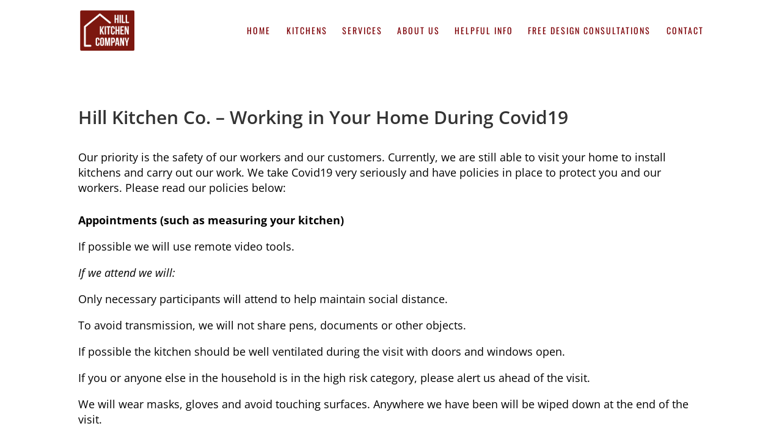

--- FILE ---
content_type: text/css
request_url: https://www.hillkitchencompany.com/wp-content/et-cache/226796/et-divi-dynamic-tb-225147-226796-late.css?ver=1765117869
body_size: 229
content:
@font-face{font-family:ETmodules;font-display:block;src:url(//www.hillkitchencompany.com/wp-content/themes/Divi/core/admin/fonts/modules/social/modules.eot);src:url(//www.hillkitchencompany.com/wp-content/themes/Divi/core/admin/fonts/modules/social/modules.eot?#iefix) format("embedded-opentype"),url(//www.hillkitchencompany.com/wp-content/themes/Divi/core/admin/fonts/modules/social/modules.woff) format("woff"),url(//www.hillkitchencompany.com/wp-content/themes/Divi/core/admin/fonts/modules/social/modules.ttf) format("truetype"),url(//www.hillkitchencompany.com/wp-content/themes/Divi/core/admin/fonts/modules/social/modules.svg#ETmodules) format("svg");font-weight:400;font-style:normal}

--- FILE ---
content_type: text/css
request_url: https://www.hillkitchencompany.com/wp-content/et-cache/226796/et-divi-dynamic-tb-225147-226796-late.css
body_size: 229
content:
@font-face{font-family:ETmodules;font-display:block;src:url(//www.hillkitchencompany.com/wp-content/themes/Divi/core/admin/fonts/modules/social/modules.eot);src:url(//www.hillkitchencompany.com/wp-content/themes/Divi/core/admin/fonts/modules/social/modules.eot?#iefix) format("embedded-opentype"),url(//www.hillkitchencompany.com/wp-content/themes/Divi/core/admin/fonts/modules/social/modules.woff) format("woff"),url(//www.hillkitchencompany.com/wp-content/themes/Divi/core/admin/fonts/modules/social/modules.ttf) format("truetype"),url(//www.hillkitchencompany.com/wp-content/themes/Divi/core/admin/fonts/modules/social/modules.svg#ETmodules) format("svg");font-weight:400;font-style:normal}